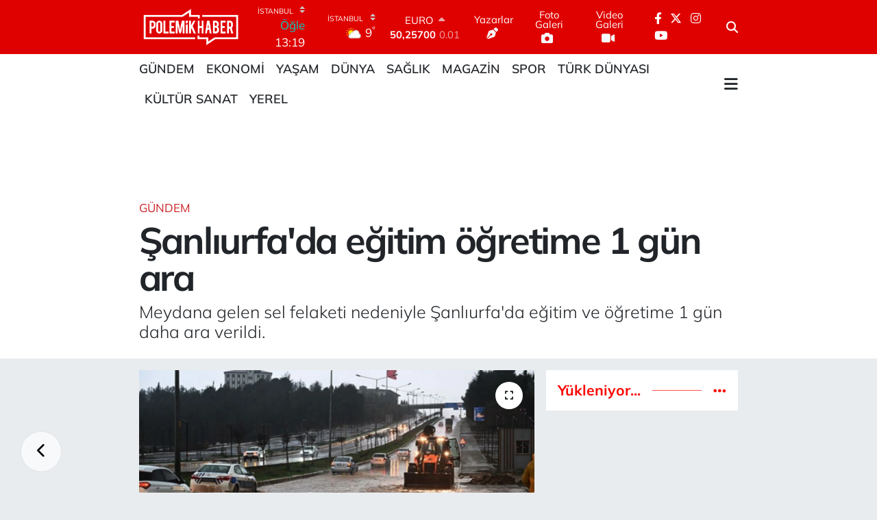

--- FILE ---
content_type: text/html; charset=UTF-8
request_url: https://www.googletagmanager.com/ns.html?id=GTM-NP38N59
body_size: -40
content:
<!DOCTYPE html>


<html lang=en>
<head>
  <meta charset=utf-8>
  <title>ns</title>
</head>
<body>
  

  

  
  

  

  

  

  

  

  

  

  

  

  

  

  

  

  



















































<div style="display:inline;">
  <img height="1" width="1" style="border-style:none;" alt=""
       src="//www.googleadservices.com/pagead/conversion/11061909226/?value=&amp;label=NsxoCNTx25AYEOqt3Zop&amp;url=https%3A%2F%2Fwww.polemikhaber.com%2Fsanliurfada-egitim-ogretime-1-gun-ara&amp;guid=ON&amp;script=0"/>
</div>

































</body></html>


--- FILE ---
content_type: text/html; charset=utf-8
request_url: https://www.google.com/recaptcha/api2/aframe
body_size: 135
content:
<!DOCTYPE HTML><html><head><meta http-equiv="content-type" content="text/html; charset=UTF-8"></head><body><script nonce="clG-ASuJ29sVvV4nYucZuw">/** Anti-fraud and anti-abuse applications only. See google.com/recaptcha */ try{var clients={'sodar':'https://pagead2.googlesyndication.com/pagead/sodar?'};window.addEventListener("message",function(a){try{if(a.source===window.parent){var b=JSON.parse(a.data);var c=clients[b['id']];if(c){var d=document.createElement('img');d.src=c+b['params']+'&rc='+(localStorage.getItem("rc::a")?sessionStorage.getItem("rc::b"):"");window.document.body.appendChild(d);sessionStorage.setItem("rc::e",parseInt(sessionStorage.getItem("rc::e")||0)+1);localStorage.setItem("rc::h",'1768553916838');}}}catch(b){}});window.parent.postMessage("_grecaptcha_ready", "*");}catch(b){}</script></body></html>